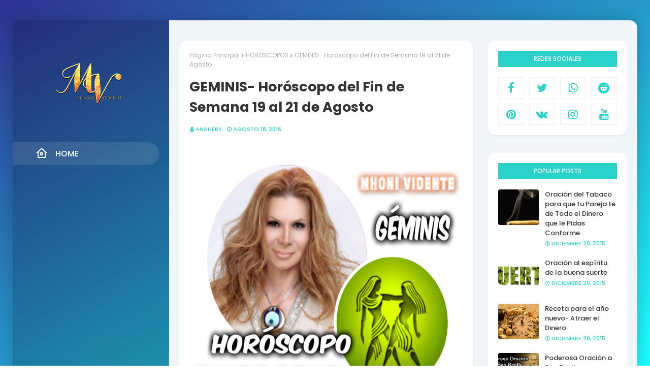

--- FILE ---
content_type: text/html; charset=utf-8
request_url: https://www.google.com/recaptcha/api2/aframe
body_size: 268
content:
<!DOCTYPE HTML><html><head><meta http-equiv="content-type" content="text/html; charset=UTF-8"></head><body><script nonce="fksBMP3PvDQ9TiB9x7wGlQ">/** Anti-fraud and anti-abuse applications only. See google.com/recaptcha */ try{var clients={'sodar':'https://pagead2.googlesyndication.com/pagead/sodar?'};window.addEventListener("message",function(a){try{if(a.source===window.parent){var b=JSON.parse(a.data);var c=clients[b['id']];if(c){var d=document.createElement('img');d.src=c+b['params']+'&rc='+(localStorage.getItem("rc::a")?sessionStorage.getItem("rc::b"):"");window.document.body.appendChild(d);sessionStorage.setItem("rc::e",parseInt(sessionStorage.getItem("rc::e")||0)+1);localStorage.setItem("rc::h",'1769649678080');}}}catch(b){}});window.parent.postMessage("_grecaptcha_ready", "*");}catch(b){}</script></body></html>